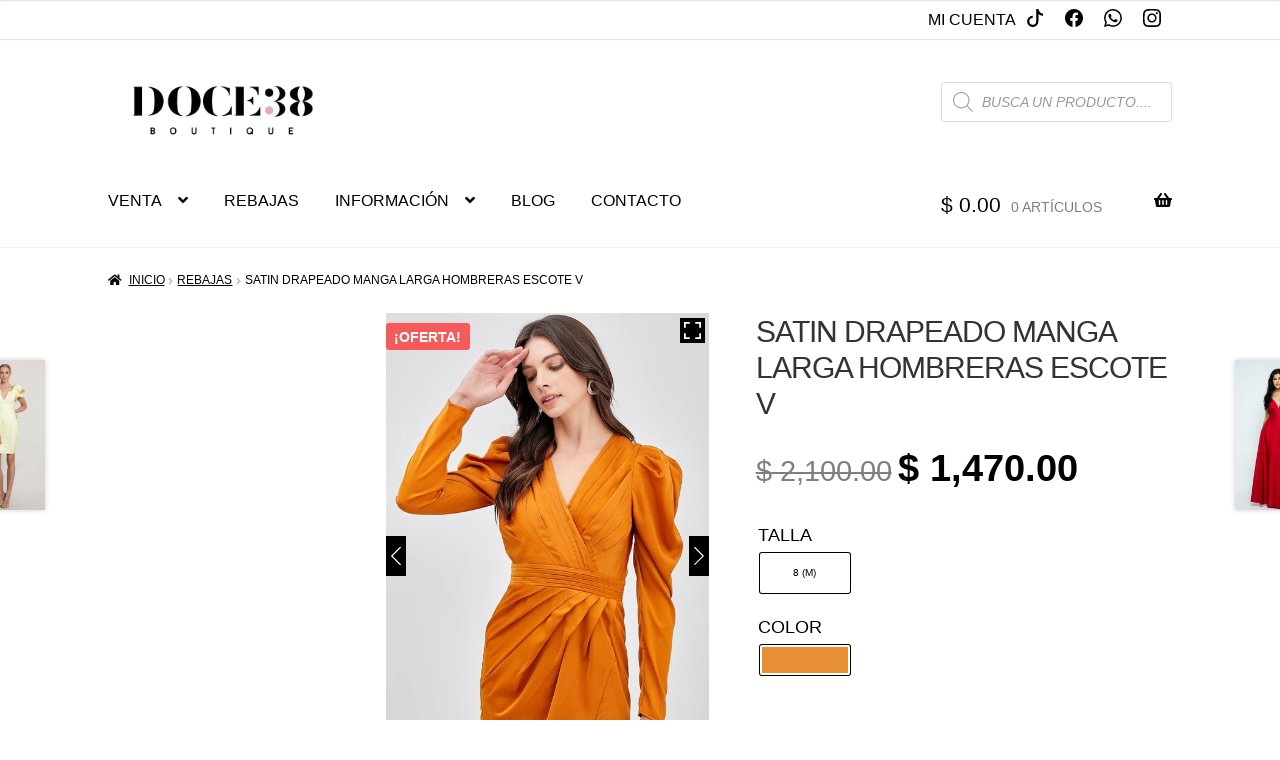

--- FILE ---
content_type: text/css; charset=utf-8
request_url: https://doce38boutique.com/wp-content/cache/min/1/wp-content/plugins/tp-woocommerce-product-gallery/public/css/tpslick-theme.css?ver=1770069625
body_size: 821
content:
@charset 'UTF-8';.tpslick-loading .tpslick-list{background:#fff url(../../../../../../../../plugins/tp-woocommerce-product-gallery/public/images/ajax-loader.gif) center center no-repeat}@font-face{font-display:swap;font-family:'tpslick';font-weight:400;font-style:normal;src:url(../../../../../../../../plugins/tp-woocommerce-product-gallery/public/fonts/tpslick.eot);src:url('../../../../../../../../plugins/tp-woocommerce-product-gallery/public/fonts/tpslick.eot?#iefix') format('embedded-opentype'),url(../../../../../../../../plugins/tp-woocommerce-product-gallery/public/fonts/tpslick.woff) format('woff'),url(../../../../../../../../plugins/tp-woocommerce-product-gallery/public/fonts/tpslick.ttf) format('truetype'),url('../../../../../../../../plugins/tp-woocommerce-product-gallery/public/fonts/tpslick.svg#tpslick') format('svg')}.tpslick-prev,.tpslick-next{font-size:0;line-height:0;position:absolute;top:50%;display:block;z-index:1;width:20px;height:40px;margin:-20px 0 0 0;padding:0;-webkit-transform:translate(0,0);-ms-transform:translate(0,0);transform:translate(0,0);cursor:pointer;color:transparent;border:none;outline:none;background:transparent}.tpslick-prev{background:#000}.tpslick-next{background:#000}.tpslick-prev:hover,.tpslick-prev:focus,.tpslick-next:hover,.tpslick-next:focus{color:transparent;outline:none;background:transparent!important}.tpslick-prev:hover:before,.tpslick-prev:focus:before,.tpslick-next:hover:before,.tpslick-next:focus:before{opacity:1}.tpslick-prev.tpslick-disabled:before,.tpslick-next.tpslick-disabled:before{opacity:.25}.tpslick-prev:before,.tpslick-next:before{font-family:'tpslick';font-size:20px;line-height:1;opacity:.75;color:#fff;-webkit-font-smoothing:antialiased;-moz-osx-font-smoothing:grayscale}.tpslick-prev{left:0}[dir='rtl'] .tpslick-prev{z-index:1;right:0;left:auto}.tpslick-prev:before{content:'←';display:none}[dir='rtl'] .tpslick-prev:before{content:'→';display:none}.tpslick-next{right:0}[dir='rtl'] .tpslick-next{right:auto;left:0}.tpslick-next:before{content:'→';display:none}[dir='rtl'] .tpslick-next:before{content:'←';display:none}.tpslick-prev svg,.tpslick-next svg{width:20px;height:10px;margin:0!important;padding:0!important}.tpslick-dotted.tpslick-slider{margin-bottom:30px}.tpslick-dots{position:absolute;bottom:-25px;display:block!important;width:100%;padding:0!important;margin:0!important;list-style:none!important;text-align:center}.tpslick-dots li{position:relative;display:inline-block!important;width:6px;height:6px;margin:0 5px!important;padding:0!important;cursor:pointer}.tpslick-dots li button{font-size:0;line-height:0;display:block;width:6px;height:6px;padding:0;cursor:pointer;border:0;outline:none;background:#000;border-radius:0}.tpslick-vertical .tpslick-dots{display:none!important}.tpslick-dots li button:hover,.tpslick-dots li button:focus{outline:none}.tpslick-dots li button:hover:before,.tpslick-dots li button:focus:before{opacity:1}.tpslick-dots li button:before{font-family:'tpslick';font-size:6px;line-height:20px;position:absolute;top:0;left:0;width:20px;margin:0;padding:0;height:20px;text-align:center;opacity:.25;-webkit-font-smoothing:antialiased;-moz-osx-font-smoothing:grayscale}.tpslick-dots li.tpslick-active button:before,.tpslick-dots li.tpslick-active button{background:#bfbfbf}.tpwpg-vertical .tpslick-vertical .tpslick-prev,.tpwpg-vertical .tpslick-vertical .tpslick-next{width:40px;height:20px;left:auto;right:50%;margin:0 -20px 0 0;padding:0!important;border:none;border-radius:0}.tpwpg-vertical .tpslick-vertical .tpslick-prev svg,.tpwpg-vertical .tpslick-vertical .tpslick-next svg{width:40px}.tpwpg-vertical .tpslick-vertical .tpslick-prev{top:0}.tpwpg-vertical .tpslick-vertical .tpslick-next{top:auto;bottom:0}.tpslick-vertical .tpslick-slide{display:block;height:auto;border-right:2px solid transparent;border-bottom:2px solid transparent;border-left:none;border-top:none;line-height:1px}.tpslick-vertical .tpslick-slide{line-height:1px}.tpwpg-vertical .tpwpg-thumbnail{padding:0!important;box-sizing:border-box}

--- FILE ---
content_type: text/css; charset=utf-8
request_url: https://doce38boutique.com/wp-content/cache/min/1/wp-content/plugins/tp-woocommerce-product-gallery/public/css/tp-lightbox.css?ver=1770069625
body_size: 614
content:
.tp-lightbox{position:fixed;top:0;left:0;width:100%;height:100%;z-index:9999;opacity:0;transition:opacity 0.3s ease}.tp-lightbox.tp-lightbox-active{opacity:1}.tp-lightbox-overlay{position:absolute;top:0;left:0;width:100%;height:100%;background:rgba(0,0,0,.9);cursor:pointer}.tp-lightbox-container{position:relative;width:100%;height:100%;display:flex;align-items:center;justify-content:center}.tp-lightbox-content{position:relative;max-width:90%;max-height:90%;text-align:center}.tp-lightbox-image{max-width:100%;max-height:80vh;width:auto;height:auto;display:block;margin:0 auto;box-shadow:0 4px 20px rgba(0,0,0,.5);opacity:1;transition:opacity 0.3s ease}.tp-lightbox-caption{color:#fff;font-size:16px;margin-top:15px;padding:0 20px;text-align:center;background:rgba(0,0,0,.7);border-radius:4px;display:inline-block;max-width:100%;word-wrap:break-word}.tp-lightbox-close{position:absolute;top:20px;right:30px;background:none;border:none;color:#fff;font-size:40px;font-weight:700;cursor:pointer;z-index:10001;width:50px;height:50px;display:flex;align-items:center;justify-content:center;border-radius:50%;transition:background-color 0.3s ease}.tp-lightbox-close:hover{background-color:rgba(255,255,255,.2)}.tp-lightbox-prev,.tp-lightbox-next{position:absolute;top:50%;transform:translateY(-50%);background:rgba(0,0,0,.5);border:none;color:#fff;font-size:30px;font-weight:700;cursor:pointer;width:60px;height:60px;display:flex;align-items:center;justify-content:center;border-radius:50%;transition:background-color 0.3s ease;z-index:10001}.tp-lightbox-prev{left:30px}.tp-lightbox-next{right:30px}.tp-lightbox-prev:hover,.tp-lightbox-next:hover{background-color:rgba(255,255,255,.3)}.tp-lightbox-counter{position:absolute;bottom:30px;left:50%;transform:translateX(-50%);color:#fff;background:rgba(0,0,0,.7);padding:8px 16px;border-radius:20px;font-size:14px;z-index:10001}@media (max-width:768px){.tp-lightbox-close{top:10px;right:15px;font-size:30px;width:40px;height:40px}.tp-lightbox-prev,.tp-lightbox-next{width:50px;height:50px;font-size:24px}.tp-lightbox-prev{left:15px}.tp-lightbox-next{right:15px}.tp-lightbox-content{max-width:95%;max-height:95%}.tp-lightbox-image{max-height:70vh}.tp-lightbox-caption{font-size:14px;margin-top:10px;padding:8px 15px}.tp-lightbox-counter{bottom:20px;font-size:12px;padding:6px 12px}}.tp-lightbox-image{opacity:0;transition:opacity 0.3s ease}.tp-lightbox-image.loaded{opacity:1}.tp-lightbox-prev[style*="display: none"],.tp-lightbox-next[style*="display: none"]{display:none!important}.tp-lightbox-close:focus,.tp-lightbox-prev:focus,.tp-lightbox-next:focus{outline:2px solid #fff;outline-offset:2px}.tp-lightbox *{box-sizing:border-box}body.tp-lightbox-open{overflow:hidden}